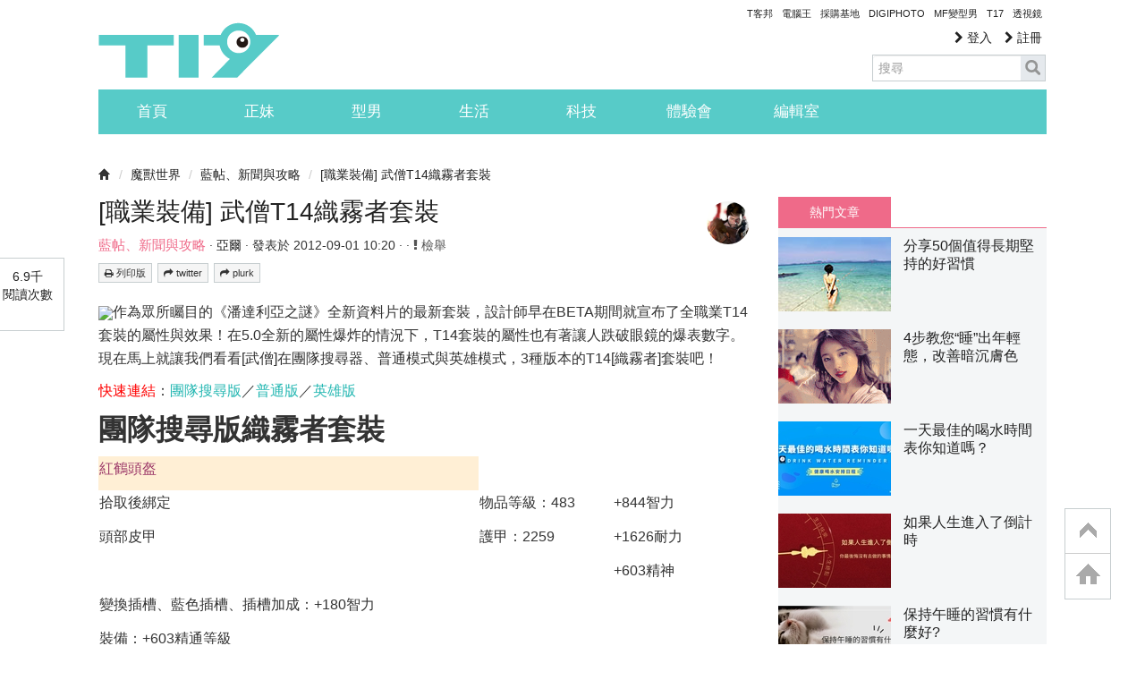

--- FILE ---
content_type: text/html; charset=utf-8
request_url: https://www.google.com/recaptcha/api2/aframe
body_size: 267
content:
<!DOCTYPE HTML><html><head><meta http-equiv="content-type" content="text/html; charset=UTF-8"></head><body><script nonce="RES-vc-ZBNS5mH1R7kgA1w">/** Anti-fraud and anti-abuse applications only. See google.com/recaptcha */ try{var clients={'sodar':'https://pagead2.googlesyndication.com/pagead/sodar?'};window.addEventListener("message",function(a){try{if(a.source===window.parent){var b=JSON.parse(a.data);var c=clients[b['id']];if(c){var d=document.createElement('img');d.src=c+b['params']+'&rc='+(localStorage.getItem("rc::a")?sessionStorage.getItem("rc::b"):"");window.document.body.appendChild(d);sessionStorage.setItem("rc::e",parseInt(sessionStorage.getItem("rc::e")||0)+1);localStorage.setItem("rc::h",'1768985081281');}}}catch(b){}});window.parent.postMessage("_grecaptcha_ready", "*");}catch(b){}</script></body></html>

--- FILE ---
content_type: application/javascript; charset=utf-8
request_url: https://fundingchoicesmessages.google.com/f/AGSKWxX7N0zwi-TPJ_t3sRRYTTAP9JEv6x8CMCoCwLvm5ZPX8PDNikYN8dzzCSBMr0gaxbKbF3QxMuUSBgkiXYgRX9TdJCD3LWOB16-mhkGV4AZet_40MrwN9C0nw7Q3NbzRmCHNYQJBkXlgYejI1OrmgaekXrO0x1dDARtPLpHJ03QbzDHx_hOsRRhUMIOr/_/ad_tag./framead_/ads/tile-/ads.load./adlinks.
body_size: -1292
content:
window['7cb06b83-48d7-4da3-82cd-4126a5d2bc8f'] = true;